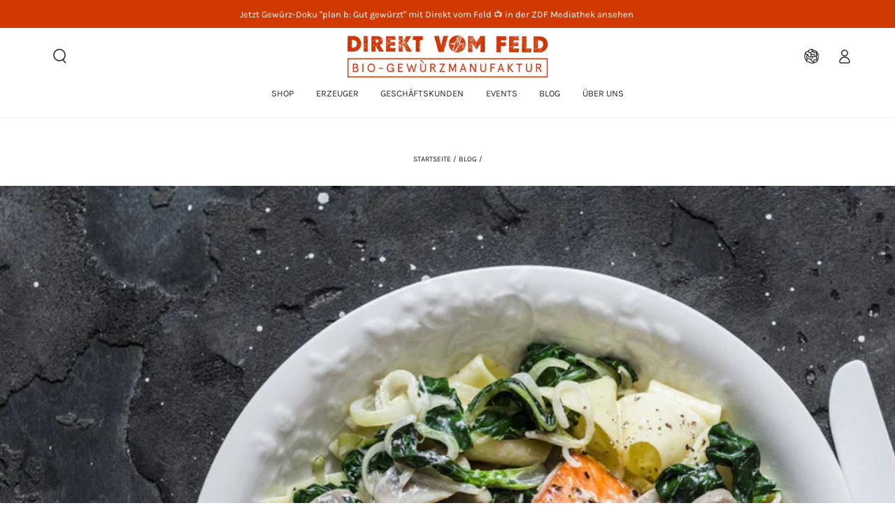

--- FILE ---
content_type: text/css
request_url: https://direktvomfeld.eu/cdn/shop/t/44/assets/component-newsletter.css?v=68301197722243279781676015563
body_size: -459
content:
.newsletter-form{width:100%;position:relative}.newsletter-form .form__message{margin-top:1.5rem;margin-bottom:0}.newsletter-form .field__input{font-size:1.4rem;box-shadow:none;outline:0;padding:0;border-bottom:.2rem solid rgb(var(--color-border));transition-property:border-bottom}.newsletter-form .field__input.invalid{border-color:var(--color-critical);box-shadow:none}.newsletter-form .field__input:focus-visible{outline:.2rem solid rgb(var(--color-keyboard-focus));outline-offset:.3rem;box-shadow:0 0 0 .3rem rgb(var(--color-background)),0 0 .5rem .4rem rgb(var(--color-keyboard-focus))}.newsletter-form .field__button{box-shadow:none;width:fit-content;min-width:auto}.newsletter-form .field__button:after{content:none}.newsletter-form .field__button:not([disabled]){box-shadow:none}.newsletter-form .field__button .icon{width:1.3rem;height:1.3rem}.newsletter-form .typeset{font-size:1.3rem;margin-top:1.5rem;line-height:calc(1 + .4 / var(--font-body-scale))}.newsletter-form .typeset p{margin:0}.newsletter-form .typeset p+p{margin-top:1rem}
/*# sourceMappingURL=/cdn/shop/t/44/assets/component-newsletter.css.map?v=68301197722243279781676015563 */
